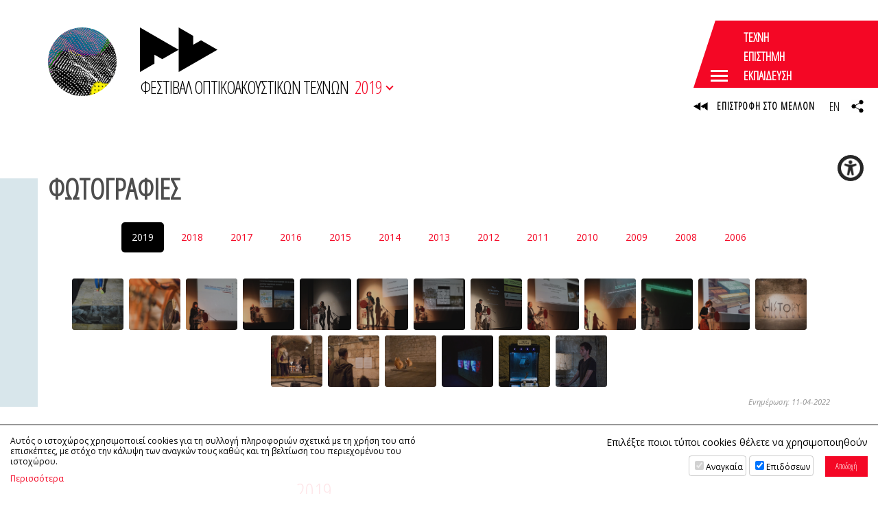

--- FILE ---
content_type: text/html; charset=UTF-8
request_url: https://avarts.ionio.gr/festival/2019/gr/gallery/
body_size: 10514
content:
	<!DOCTYPE html>
<html lang="el-GR">
<head>
<meta charset="utf-8" />
<meta name="viewport" content="width=device-width, initial-scale=1" />
<meta name="google-site-verification" content="IlfgkIBQ7nd4KMs3NQen-2Fdi113i5pd8lxH9vmJpDQ" />

	<title>13ο Φεστιβάλ Οπτικοακουστικών Τεχνών | ΦΩΤΟΓΡΑΦΙΕΣ</title>
	<meta name="description" content="Το Φεστιβάλ Οπτικοακουστικών Τεχνών παρουσιάζει το καλλιτεχνικό και επιστημονικό έργο που συντελείται στο Τμήμα Τεχνών Ήχου και Εικόνας του Ιονίου Πανεπιστημίου" />
	<!-- OG META -->
	<meta property="og:title" content="13ο Φεστιβάλ Οπτικοακουστικών Τεχνών | ΦΩΤΟΓΡΑΦΙΕΣ" />
	<meta property="og:type" content="website" />
	<meta property="og:description" content="Το Φεστιβάλ Οπτικοακουστικών Τεχνών παρουσιάζει το καλλιτεχνικό και επιστημονικό έργο που συντελείται στο Τμήμα Τεχνών Ήχου και Εικόνας του Ιονίου Πανεπιστημίου" />
	<meta property="og:image" content="https://avarts.ionio.gr/festival/years/2019/images/og_image.jpg" />
	<meta property="og:url" content="https://avarts.ionio.gr/festival/2019/gr/gallery/" />
	<!-- TWITTER META -->
	<meta name="twitter:card" content="summary" />
	<meta name="twitter:site" content="@myionio" />
	<meta name="twitter:creator" content="@myionio" />
	<meta name="twitter:title" content="13ο Φεστιβάλ Οπτικοακουστικών Τεχνών | ΦΩΤΟΓΡΑΦΙΕΣ" />
	<meta name="twitter:description" content="Το Φεστιβάλ Οπτικοακουστικών Τεχνών παρουσιάζει το καλλιτεχνικό και επιστημονικό έργο που συντελείται στο Τμήμα Τεχνών Ήχου και Εικόνας του Ιονίου Πανεπιστημίου" />
	<meta name="twitter:image" content="https://avarts.ionio.gr/festival/years/2019/images/og_image.jpg" />	
	<link href="https://avarts.ionio.gr/festival/favicon.ico" rel="shortcut icon" />
<!--*************************************************************************** CSS -->
<link href="https://fonts.googleapis.com/css?family=Open+Sans+Condensed:300|Open+Sans:400,400i,700,700i&display=swap&subset=greek" rel="stylesheet"> 
<link rel="stylesheet" type="text/css" href="https://ionio.gr/commons/css/bootstrap_i.min.css" />
<link rel="stylesheet" type="text/css" href="https://ionio.gr/commons/inclusive/css_frontend_inclusive_v2.css" />
<link rel="stylesheet" type="text/css" href="https://avarts.ionio.gr/festival/scripts/festival.css?1769367180" />
<link rel="stylesheet" type="text/css" href="https://avarts.ionio.gr/festival/years/2019/style.css?1769367180" />
<!-- ******************************************************************** JAVASCRIPT -->
<script src="https://ionio.gr/commons/inclusive/js_frontend_inclusive_v2_no_cookies.js"></script>

	<script>
		window.dataLayer = window.dataLayer || [];
		function gtag(){dataLayer.push(arguments);}
		gtag('consent', 'default', {
		  'ad_storage': 'denied',
		  'analytics_storage': 'denied',
		  'ad_user_data': 'denied',
		  'ad_personalization': 'denied',
		});
	</script>
<!-- Google tag (gtag.js) -->
<script async src="https://www.googletagmanager.com/gtag/js?id=G-HEGF20QQ31"></script>
<script>
  window.dataLayer = window.dataLayer || [];
  function gtag(){dataLayer.push(arguments);}
  gtag('js', new Date());

  gtag('config', 'G-HEGF20QQ31');
</script>
		<script>ac_short_lang='gr';</script>
<script src="https://code.responsivevoice.org/responsivevoice.js?key=NwkdKqbw"></script>
<script src="https://ionio.gr/commons/scripts/accessibility.js"></script>
<script src="https://avarts.ionio.gr/festival/scripts/festival.js"></script>
</head>

<body id="top" class="home">



<div class="wrap" id="header-wrap">
	<div class="container">
		<div class="row">
			<div class="col-sm-12">
				<a id="logo" href="https://avarts.ionio.gr/festival/2019/gr">
					<span id="logo-g" style="background-image:url(https://avarts.ionio.gr/festival/years/2019/images/logo_img.jpg);"></span>
					<span id="logo-t">
						
<svg class="logo-svg" version="1.1" xmlns="http://www.w3.org/2000/svg" xmlns:xlink="http://www.w3.org/1999/xlink" x="0px" y="0px" viewBox="0 0 150 86.56" enable-background="new 0 0 150 86.56" xml:space="preserve">
<g>
	<polygon fill-rule="evenodd" clip-rule="evenodd" points="0,86.56 0,0 75,43.314 75,0 103.082,16.183 103.082,33.658 118.245,24.887 150,43.247 75,86.56 75,43.314 43.246,61.639 28.082,52.901 28.082,70.376 	"/>
</g>
</svg>
						<span id="logo-t-text">ΦΕΣΤΙΒΑΛ ΟΠΤΙΚΟΑΚΟΥΣΤΙΚΩΝ ΤΕΧΝΩΝ</span>
					</span>
				</a>
				<span id="year-selector-text">2019<span></span></span>
			</div>
		</div>
	</div>
	<div class="commons-share-wrap">
<a class="commons-share-icon"><img src="https://avarts.ionio.gr/festival/images/icon_share_b.png" alt="ShareThis"></a>
<div class="shareon">
<a class="facebook"></a>
<a class="twitter"></a>
<a class="viber"></a>
<a class="linkedin"></a>
<a class="pinterest"></a>
<a class="reddit"></a>
<a class="email"></a>
<div class="print"></div>
</div>
</div>
</div>

	<div class="wrap content-wrap wrap-gallery content-wrap-page">
		<div class="container">
			<div class="row">
				<div class="col-md-12 page-col">
					<div class="page-col-left-color"></div>
					<h1>ΦΩΤΟΓΡΑΦΙΕΣ</h1><div class="mini-nav"><span>2019</span><a href="https://avarts.ionio.gr/festival/2018/gr/gallery/">2018</a><a href="https://avarts.ionio.gr/festival/2017/gr/gallery/">2017</a><a href="https://avarts.ionio.gr/festival/2016/gr/gallery/">2016</a><a href="https://avarts.ionio.gr/festival/2015/gr/gallery/">2015</a><a href="https://avarts.ionio.gr/festival/2014/gr/gallery/">2014</a><a href="https://avarts.ionio.gr/festival/2013/gr/gallery/">2013</a><a href="https://avarts.ionio.gr/festival/2012/gr/gallery/">2012</a><a href="https://avarts.ionio.gr/festival/2011/gr/gallery/">2011</a><a href="https://avarts.ionio.gr/festival/2010/gr/gallery/">2010</a><a href="https://avarts.ionio.gr/festival/2009/gr/gallery/">2009</a><a href="https://avarts.ionio.gr/festival/2008/gr/gallery/">2008</a><a href="https://avarts.ionio.gr/festival/2006/gr/gallery/">2006</a></div><br /><div class="page-text page-url-gallery">
<div class="gal-container container-small">
<div class="gal-thumb"><a class="gal-link" data-fancybox="74697-frontent-IU-pg-02374-49308" data-caption="1/19" href="https://ionio.gr/images/galleries/IU-pg-02374-49308/full/0001.jpg" title="1/19" style="background-image:url('https://ionio.gr/images/galleries/IU-pg-02374-49308/full/0001.jpg');">&nbsp;</a>
</div>
<div class="gal-thumb"><a class="gal-link" data-fancybox="74697-frontent-IU-pg-02374-49308" data-caption="2/19" href="https://ionio.gr/images/galleries/IU-pg-02374-49308/full/0002.jpg" title="2/19" style="background-image:url('https://ionio.gr/images/galleries/IU-pg-02374-49308/full/0002.jpg');">&nbsp;</a>
</div>
<div class="gal-thumb"><a class="gal-link" data-fancybox="74697-frontent-IU-pg-02374-49308" data-caption="3/19" href="https://ionio.gr/images/galleries/IU-pg-02374-49308/full/0003.jpg" title="3/19" style="background-image:url('https://ionio.gr/images/galleries/IU-pg-02374-49308/full/0003.jpg');">&nbsp;</a>
</div>
<div class="gal-thumb"><a class="gal-link" data-fancybox="74697-frontent-IU-pg-02374-49308" data-caption="4/19" href="https://ionio.gr/images/galleries/IU-pg-02374-49308/full/0004.jpg" title="4/19" style="background-image:url('https://ionio.gr/images/galleries/IU-pg-02374-49308/full/0004.jpg');">&nbsp;</a>
</div>
<div class="gal-thumb"><a class="gal-link" data-fancybox="74697-frontent-IU-pg-02374-49308" data-caption="5/19" href="https://ionio.gr/images/galleries/IU-pg-02374-49308/full/0005.jpg" title="5/19" style="background-image:url('https://ionio.gr/images/galleries/IU-pg-02374-49308/full/0005.jpg');">&nbsp;</a>
</div>
<div class="gal-thumb"><a class="gal-link" data-fancybox="74697-frontent-IU-pg-02374-49308" data-caption="6/19" href="https://ionio.gr/images/galleries/IU-pg-02374-49308/full/0006.jpg" title="6/19" style="background-image:url('https://ionio.gr/images/galleries/IU-pg-02374-49308/full/0006.jpg');">&nbsp;</a>
</div>
<div class="gal-thumb"><a class="gal-link" data-fancybox="74697-frontent-IU-pg-02374-49308" data-caption="7/19" href="https://ionio.gr/images/galleries/IU-pg-02374-49308/full/0007.jpg" title="7/19" style="background-image:url('https://ionio.gr/images/galleries/IU-pg-02374-49308/full/0007.jpg');">&nbsp;</a>
</div>
<div class="gal-thumb"><a class="gal-link" data-fancybox="74697-frontent-IU-pg-02374-49308" data-caption="8/19" href="https://ionio.gr/images/galleries/IU-pg-02374-49308/full/0008.jpg" title="8/19" style="background-image:url('https://ionio.gr/images/galleries/IU-pg-02374-49308/full/0008.jpg');">&nbsp;</a>
</div>
<div class="gal-thumb"><a class="gal-link" data-fancybox="74697-frontent-IU-pg-02374-49308" data-caption="9/19" href="https://ionio.gr/images/galleries/IU-pg-02374-49308/full/0009.jpg" title="9/19" style="background-image:url('https://ionio.gr/images/galleries/IU-pg-02374-49308/full/0009.jpg');">&nbsp;</a>
</div>
<div class="gal-thumb"><a class="gal-link" data-fancybox="74697-frontent-IU-pg-02374-49308" data-caption="10/19" href="https://ionio.gr/images/galleries/IU-pg-02374-49308/full/0010.jpg" title="10/19" style="background-image:url('https://ionio.gr/images/galleries/IU-pg-02374-49308/full/0010.jpg');">&nbsp;</a>
</div>
<div class="gal-thumb"><a class="gal-link" data-fancybox="74697-frontent-IU-pg-02374-49308" data-caption="11/19" href="https://ionio.gr/images/galleries/IU-pg-02374-49308/full/0011.jpg" title="11/19" style="background-image:url('https://ionio.gr/images/galleries/IU-pg-02374-49308/full/0011.jpg');">&nbsp;</a>
</div>
<div class="gal-thumb"><a class="gal-link" data-fancybox="74697-frontent-IU-pg-02374-49308" data-caption="12/19" href="https://ionio.gr/images/galleries/IU-pg-02374-49308/full/0012.jpg" title="12/19" style="background-image:url('https://ionio.gr/images/galleries/IU-pg-02374-49308/full/0012.jpg');">&nbsp;</a>
</div>
<div class="gal-thumb"><a class="gal-link" data-fancybox="74697-frontent-IU-pg-02374-49308" data-caption="13/19" href="https://ionio.gr/images/galleries/IU-pg-02374-49308/full/0013.jpg" title="13/19" style="background-image:url('https://ionio.gr/images/galleries/IU-pg-02374-49308/full/0013.jpg');">&nbsp;</a>
</div>
<div class="gal-thumb"><a class="gal-link" data-fancybox="74697-frontent-IU-pg-02374-49308" data-caption="14/19" href="https://ionio.gr/images/galleries/IU-pg-02374-49308/full/0014.jpg" title="14/19" style="background-image:url('https://ionio.gr/images/galleries/IU-pg-02374-49308/full/0014.jpg');">&nbsp;</a>
</div>
<div class="gal-thumb"><a class="gal-link" data-fancybox="74697-frontent-IU-pg-02374-49308" data-caption="15/19" href="https://ionio.gr/images/galleries/IU-pg-02374-49308/full/0015.jpg" title="15/19" style="background-image:url('https://ionio.gr/images/galleries/IU-pg-02374-49308/full/0015.jpg');">&nbsp;</a>
</div>
<div class="gal-thumb"><a class="gal-link" data-fancybox="74697-frontent-IU-pg-02374-49308" data-caption="16/19" href="https://ionio.gr/images/galleries/IU-pg-02374-49308/full/0016.jpg" title="16/19" style="background-image:url('https://ionio.gr/images/galleries/IU-pg-02374-49308/full/0016.jpg');">&nbsp;</a>
</div>
<div class="gal-thumb"><a class="gal-link" data-fancybox="74697-frontent-IU-pg-02374-49308" data-caption="17/19" href="https://ionio.gr/images/galleries/IU-pg-02374-49308/full/0017.jpg" title="17/19" style="background-image:url('https://ionio.gr/images/galleries/IU-pg-02374-49308/full/0017.jpg');">&nbsp;</a>
</div>
<div class="gal-thumb"><a class="gal-link" data-fancybox="74697-frontent-IU-pg-02374-49308" data-caption="18/19" href="https://ionio.gr/images/galleries/IU-pg-02374-49308/full/0018.jpg" title="18/19" style="background-image:url('https://ionio.gr/images/galleries/IU-pg-02374-49308/full/0018.jpg');">&nbsp;</a>
</div>
<div class="gal-thumb"><a class="gal-link" data-fancybox="74697-frontent-IU-pg-02374-49308" data-caption="19/19" href="https://ionio.gr/images/galleries/IU-pg-02374-49308/full/0019.jpg" title="19/19" style="background-image:url('https://ionio.gr/images/galleries/IU-pg-02374-49308/full/0019.jpg');">&nbsp;</a>
</div>
</div>

<div class="updated-date page-updated-date">Ενημέρωση: 11-04-2022</div></div>				</div>
			</div>
		</div>
	</div>


<div class="wrap hidden-xs hidden-sm hidden-md" id="dock-wrap">
<div class="dock-container">
<a class="dock-item " href="https://avarts.ionio.gr/festival/2026/gr/"><span class="dock-label">2026</span><img src="https://avarts.ionio.gr/festival/years/2026/images/poster_thumb_gr.jpg" alt="2026"><span class="dock-shadow"></span></a>
<a class="dock-item " href="https://avarts.ionio.gr/festival/2025/gr/"><span class="dock-label">2025</span><img src="https://avarts.ionio.gr/festival/years/2025/images/poster_thumb_gr.jpg" alt="2025"><span class="dock-shadow"></span></a>
<a class="dock-item " href="https://avarts.ionio.gr/festival/2024/gr/"><span class="dock-label">2024</span><img src="https://avarts.ionio.gr/festival/years/2024/images/poster_thumb_gr.jpg" alt="2024"><span class="dock-shadow"></span></a>
<a class="dock-item " href="https://avarts.ionio.gr/festival/2023/gr/"><span class="dock-label">2023</span><img src="https://avarts.ionio.gr/festival/years/2023/images/poster_thumb_gr.jpg" alt="2023"><span class="dock-shadow"></span></a>
<a class="dock-item " href="https://avarts.ionio.gr/festival/2022/gr/"><span class="dock-label">2022</span><img src="https://avarts.ionio.gr/festival/years/2022/images/poster_thumb_gr.jpg" alt="2022"><span class="dock-shadow"></span></a>
<a class="dock-item " href="https://avarts.ionio.gr/festival/2021/gr/"><span class="dock-label">2021</span><img src="https://avarts.ionio.gr/festival/years/2021/images/poster_thumb_gr.jpg" alt="2021"><span class="dock-shadow"></span></a>
<a class="dock-item selected" href="https://avarts.ionio.gr/festival/2019/gr/"><span class="dock-label">2019</span><img src="https://avarts.ionio.gr/festival/years/2019/images/poster_thumb_gr.jpg" alt="2019"><span class="dock-shadow"></span></a>
<a class="dock-item " href="https://avarts.ionio.gr/festival/2018/gr/"><span class="dock-label">2018</span><img src="https://avarts.ionio.gr/festival/years/2018/images/poster_thumb_gr.jpg" alt="2018"><span class="dock-shadow"></span></a>
<a class="dock-item " href="https://avarts.ionio.gr/festival/2017/gr/"><span class="dock-label">2017</span><img src="https://avarts.ionio.gr/festival/years/2017/images/poster_thumb_gr.jpg" alt="2017"><span class="dock-shadow"></span></a>
<a class="dock-item " href="https://avarts.ionio.gr/festival/2016/gr/"><span class="dock-label">2016</span><img src="https://avarts.ionio.gr/festival/years/2016/images/poster_thumb_gr.jpg" alt="2016"><span class="dock-shadow"></span></a>
<a class="dock-item " href="https://avarts.ionio.gr/festival/2015/gr/"><span class="dock-label">2015</span><img src="https://avarts.ionio.gr/festival/years/2015/images/poster_thumb_gr.jpg" alt="2015"><span class="dock-shadow"></span></a>
<a class="dock-item " href="https://avarts.ionio.gr/festival/2014/gr/"><span class="dock-label">2014</span><img src="https://avarts.ionio.gr/festival/years/2014/images/poster_thumb_gr.jpg" alt="2014"><span class="dock-shadow"></span></a>
<a class="dock-item " href="https://avarts.ionio.gr/festival/2013/gr/"><span class="dock-label">2013</span><img src="https://avarts.ionio.gr/festival/years/2013/images/poster_thumb_gr.jpg" alt="2013"><span class="dock-shadow"></span></a>
<a class="dock-item " href="https://avarts.ionio.gr/festival/2012/gr/"><span class="dock-label">2012</span><img src="https://avarts.ionio.gr/festival/years/2012/images/poster_thumb_gr.jpg" alt="2012"><span class="dock-shadow"></span></a>
<a class="dock-item " href="https://avarts.ionio.gr/festival/2011/gr/"><span class="dock-label">2011</span><img src="https://avarts.ionio.gr/festival/years/2011/images/poster_thumb_gr.jpg" alt="2011"><span class="dock-shadow"></span></a>
<a class="dock-item " href="https://avarts.ionio.gr/festival/2010/gr/"><span class="dock-label">2010</span><img src="https://avarts.ionio.gr/festival/years/2010/images/poster_thumb_gr.jpg" alt="2010"><span class="dock-shadow"></span></a>
<a class="dock-item " href="https://avarts.ionio.gr/festival/2009/gr/"><span class="dock-label">2009</span><img src="https://avarts.ionio.gr/festival/years/2009/images/poster_thumb_gr.jpg" alt="2009"><span class="dock-shadow"></span></a>
<a class="dock-item " href="https://avarts.ionio.gr/festival/2008/gr/"><span class="dock-label">2008</span><img src="https://avarts.ionio.gr/festival/years/2008/images/poster_thumb_gr.jpg" alt="2008"><span class="dock-shadow"></span></a>
<a class="dock-item " href="https://avarts.ionio.gr/festival/2006/gr/"><span class="dock-label">2006</span><img src="https://avarts.ionio.gr/festival/years/2006/images/poster_thumb_gr.jpg" alt="2006"><span class="dock-shadow"></span></a>
</div>
</div>

<div class="wrap" id="logos-wrap">
	<div class="container-fluid">
		<div class="row">
			<div class="col-md-3 t-center center-sm">
				<a href="https://avarts.ionio.gr/festival/2019/gr/events/"><div class="av-logo-events">
<svg class="logo-svg" version="1.1" xmlns="http://www.w3.org/2000/svg" xmlns:xlink="http://www.w3.org/1999/xlink" x="0px" y="0px" viewBox="0 0 150 86.56" enable-background="new 0 0 150 86.56" xml:space="preserve">
<g>
	<polygon fill-rule="evenodd" clip-rule="evenodd" points="0,86.56 0,0 75,43.314 75,0 103.082,16.183 103.082,33.658 118.245,24.887 150,43.247 75,86.56 75,43.314 43.246,61.639 28.082,52.901 28.082,70.376 	"/>
</g>
</svg>
</a></div>
			</div>		
			<div class="col-md-3 t-center center-sm">
				<a target="_blank" href="https://avarts.ionio.gr/dcac/"><img src="https://avarts.ionio.gr/festival/images/logo_dcac.png" alt="DCAC"/></a><br /><br /><br />
			</div>
			<div class="col-md-3 t-center center-sm">
				<a target="_blank" href="https://avarts.ionio.gr/school/"><img src="https://avarts.ionio.gr/festival/images/logo_summer.png" alt="school"/></a><br /><br /><br />
			</div>
			<div class="col-md-3 t-center center-sm">
				<a target="_blank" href="https://avarts.ionio.gr/festival/2025/gr/akoysmata/"><img src="https://avarts.ionio.gr/festival/images/logo_akousmata.png" alt="akousmata"/></a><br /><br /><br />
			</div>
				
		</div>
	</div>
</div>
<div class="wrap calendar-wrap-gallery" id="calendar-wrap">
<div class="container">
<div class="row">
<div class="col-md-5 col-lg-4 t-center">Επιλέξτε την ημερομηνία για να δείτε τις εκδηλώσεις</div><div class="col-md-7 col-lg-8"><br></div>
<div id="calendar-month" class="col-md-5 col-lg-4">
<div id="calendar-month-data" data-month="4" data-year="2019"></div>
<table class="calendar-table"><tr>
<td></td>
<td></td>
<td colspan="3"><div class="calendar-title">Απρίλιος 2019</div></td>
<td><a class="calendar-nav" onclick="ajax_calendar_month('gr','5','2019','https://avarts.ionio.gr/festival/scripts')" href="javascript:void(0)">&gt;</a></td>
<td></td>
</tr>
<tr class="calendar-days">
<td>Δε</td>
<td>Τρ</td>
<td>Τε</td>
<td>Πε</td>
<td>Πα</td>
<td>Σα</td>
<td>Κυ</td>
</tr>
<tr class="calendar-dates">
<td data-cdate="2019-04-01" class="calendar-td" title="01-04-2019" ><div class="calendar-td-box">1</div></td>
<td data-cdate="2019-04-02" class="calendar-td" title="02-04-2019" ><div class="calendar-td-box">2</div></td>
<td data-cdate="2019-04-03" class="calendar-td" title="03-04-2019" ><div class="calendar-td-box">3</div></td>
<td data-cdate="2019-04-04" class="calendar-td" title="04-04-2019" ><div class="calendar-td-box">4</div></td>
<td data-cdate="2019-04-05" class="calendar-td" title="05-04-2019" ><div class="calendar-td-box">5</div></td>
<td data-cdate="2019-04-06" class="calendar-td" title="06-04-2019" ><div class="calendar-td-box">6</div></td>
<td data-cdate="2019-04-07" class="calendar-td" title="07-04-2019" ><div class="calendar-td-box">7</div></td>
</tr>
<tr class="calendar-dates">
<td data-cdate="2019-04-08" class="calendar-td" title="08-04-2019" ><div class="calendar-td-box">8</div></td>
<td data-cdate="2019-04-09" class="calendar-td" title="09-04-2019" ><div class="calendar-td-box">9</div></td>
<td data-cdate="2019-04-10" class="calendar-td" title="10-04-2019" ><div class="calendar-td-box">10</div></td>
<td data-cdate="2019-04-11" class="calendar-td" title="11-04-2019" ><div class="calendar-td-box">11</div></td>
<td data-cdate="2019-04-12" class="calendar-td" title="12-04-2019" ><div class="calendar-td-box">12</div></td>
<td data-cdate="2019-04-13" class="calendar-td" title="13-04-2019" ><div class="calendar-td-box">13</div></td>
<td data-cdate="2019-04-14" class="calendar-td" title="14-04-2019" ><div class="calendar-td-box">14</div></td>
</tr>
<tr class="calendar-dates">
<td data-cdate="2019-04-15" class="calendar-td" title="15-04-2019" ><div class="calendar-td-box">15</div></td>
<td data-cdate="2019-04-16" class="calendar-td" title="16-04-2019" ><div class="calendar-td-box">16</div></td>
<td data-cdate="2019-04-17" class="calendar-td" title="17-04-2019" ><div class="calendar-td-box">17</div></td>
<td data-cdate="2019-04-18" class="calendar-td" title="18-04-2019" ><div class="calendar-td-box">18</div></td>
<td data-cdate="2019-04-19" class="calendar-td" title="19-04-2019" ><div class="calendar-td-box">19</div></td>
<td data-cdate="2019-04-20" class="calendar-td" title="20-04-2019" ><div class="calendar-td-box">20</div></td>
<td data-cdate="2019-04-21" class="calendar-td" title="21-04-2019" ><div class="calendar-td-box">21</div></td>
</tr>
<tr class="calendar-dates">
<td data-cdate="2019-04-22" class="calendar-td" title="22-04-2019" ><div class="calendar-td-box">22</div></td>
<td data-cdate="2019-04-23" class="calendar-td tp active selected" title="23-04-2019" onclick="ajax_calendar_day('gr','2019-04-23', this, 'https://avarts.ionio.gr/festival/scripts');"><div class="calendar-td-box">23<div class="calendar-td-info"><span></span></div></div></td>
<td data-cdate="2019-04-24" class="calendar-td tp active" title="24-04-2019" onclick="ajax_calendar_day('gr','2019-04-24', this, 'https://avarts.ionio.gr/festival/scripts');"><div class="calendar-td-box">24<div class="calendar-td-info"><span></span></div></div></td>
<td data-cdate="2019-04-25" class="calendar-td tp active" title="25-04-2019" onclick="ajax_calendar_day('gr','2019-04-25', this, 'https://avarts.ionio.gr/festival/scripts');"><div class="calendar-td-box">25<div class="calendar-td-info"><span></span></div></div></td>
<td data-cdate="2019-04-26" class="calendar-td tp active" title="26-04-2019" onclick="ajax_calendar_day('gr','2019-04-26', this, 'https://avarts.ionio.gr/festival/scripts');"><div class="calendar-td-box">26<div class="calendar-td-info"><span></span></div></div></td>
<td data-cdate="2019-04-27" class="calendar-td tp active" title="27-04-2019" onclick="ajax_calendar_day('gr','2019-04-27', this, 'https://avarts.ionio.gr/festival/scripts');"><div class="calendar-td-box">27<div class="calendar-td-info"><span></span></div></div></td>
<td data-cdate="2019-04-28" class="calendar-td tp active" title="28-04-2019" onclick="ajax_calendar_day('gr','2019-04-28', this, 'https://avarts.ionio.gr/festival/scripts');"><div class="calendar-td-box">28<div class="calendar-td-info"><span></span></div></div></td>
</tr>
<tr class="calendar-dates">
<td data-cdate="2019-04-29" class="calendar-td tp active" title="29-04-2019" onclick="ajax_calendar_day('gr','2019-04-29', this, 'https://avarts.ionio.gr/festival/scripts');"><div class="calendar-td-box">29<div class="calendar-td-info"><span></span></div></div></td>
<td data-cdate="2019-04-30" class="calendar-td tp active" title="30-04-2019" onclick="ajax_calendar_day('gr','2019-04-30', this, 'https://avarts.ionio.gr/festival/scripts');"><div class="calendar-td-box">30<div class="calendar-td-info"><span></span></div></div></td>
<td class="calendar-empty"></td>
<td class="calendar-empty"></td>
<td class="calendar-empty"></td>
<td class="calendar-empty"></td>
<td class="calendar-empty"></td>
</tr>
<tr class="calendar-dates">
<td class="calendar-empty"></td>
<td class="calendar-empty"></td>
<td class="calendar-empty"></td>
<td class="calendar-empty"></td>
<td class="calendar-empty"></td>
<td class="calendar-empty"></td>
<td class="calendar-empty"></td>
</tr>
</table>
</div><div id="calendar-day" data-where="" class="calendar-day col-md-7 col-lg-8">
<div data-cdate="2019-04-23" class="calendar-date-title">
Τρίτη 23-04-2019</div>
<div class="calendar-event-list current">
<div class="cal-event-block">
<div class="cal-event-time">19:00</div>
<div class="cal-event-title">PhotoMarathon: Έκθεση Φωτογραφίας με Θέμα "Κορφιάτικη Λαμπριά" - Εγκαίνια [Επιμέλεια Αλεξάνδρα Καλαϊτζόγλου, Γιώργος, Βλαχόπουλος]</div>
<div class="cal-event-location">Δημοτική Πινακοθήκη Κέρκυρας</div>
<a target="_blank" class="cal-event-location-icon" href="https://www.google.com/maps/search/?api=1&query=39.625573,19.925206"></a>
<a target="_blank" class="cal-event-calendar-icon" href="https://calendar.google.com/calendar/render?action=TEMPLATE&dates=20190423T190000%2F20190423&text=PhotoMarathon%3A+%CE%88%CE%BA%CE%B8%CE%B5%CF%83%CE%B7+%CE%A6%CF%89%CF%84%CE%BF%CE%B3%CF%81%CE%B1%CF%86%CE%AF%CE%B1%CF%82+%CE%BC%CE%B5+%CE%98%CE%AD%CE%BC%CE%B1+%22%CE%9A%CE%BF%CF%81%CF%86%CE%B9%CE%AC%CF%84%CE%B9%CE%BA%CE%B7+%CE%9B%CE%B1%CE%BC%CF%80%CF%81%CE%B9%CE%AC%22+-+%CE%95%CE%B3%CE%BA%CE%B1%CE%AF%CE%BD%CE%B9%CE%B1+%5B%CE%95%CF%80%CE%B9%CE%BC%CE%AD%CE%BB%CE%B5%CE%B9%CE%B1+%CE%91%CE%BB%CE%B5%CE%BE%CE%AC%CE%BD%CE%B4%CF%81%CE%B1+%CE%9A%CE%B1%CE%BB%CE%B1%CF%8A%CF%84%CE%B6%CF%8C%CE%B3%CE%BB%CE%BF%CF%85%2C+%CE%93%CE%B9%CF%8E%CF%81%CE%B3%CE%BF%CF%82%2C+%CE%92%CE%BB%CE%B1%CF%87%CF%8C%CF%80%CE%BF%CF%85%CE%BB%CE%BF%CF%82%5D"></a>
</div>
</div>
</div></div></div></div>
<div class="wrap" id="parallax-wrap" style="background-image:url('https://avarts.ionio.gr/festival/years/2019/images/parallax.jpg');">
	<div class="overlay" id="parallax-overlay"></div>
	<div class="container">
		<div class="row">
			<div class="col-md-3">
				
				<h3>ΣΧΕΤΙΚΟΙ ΙΣΤΟΧΩΡΟΙ</h3>
				<ul class="small">
				<li><a href="https://ionio.gr">Ιόνιο Πανεπιστήμιο</a></li>
				<li><a href="https://avarts.ionio.gr">Τμήμα Τεχνών Ήχου και Εικόνας</a></li>
				<li><a href="https://music.ionio.gr">Τμήμα Μουσικών Σπουδών</a></li>
				</ul>
				<div id="bottom-icons">
					<a class="top-icon" target="_blank" href="https://www.facebook.com/AudiovisualArtsFestival/">
						<span class="flip"></span>
						<span class="txt"><img src="https://avarts.ionio.gr/festival/images/icon_fb2.png" alt="F"/></span>
					</a>
					<a class="top-icon" target="_blank" href="https://www.instagram.com/_audiovisualartsfestival_/">
						<span class="flip"></span>
						<span class="txt"><img src="https://avarts.ionio.gr/festival/images/icon_ig2.png" alt="Ι"/></span>
					</a>
				</div>
			</div>
			<div class="col-md-3">
				<h3>ΧΩΡΟΙ</h3>
				<ul><li>Ιόνιος Ακαδημία</li><li>Πολύτεχνο</li><li>Δημοτικό Θέατρο Κέρκυρας</li><li>Δημοτική Πινακοθήκη Κέρκυρας</li><li>Αίθουσα Τέχνης - Αρτ Καφέ, Κήπος του Λαού</li><li>Τμήμα Τεχνών Ήχου και Εικόνας</li><li>Αλευραποθήκες</li><li>Μουσείο Ασιατικής Τέχνης</li><li>Νέο Φρούριο</li><li>Αρχαιολογικό Μουσείο Κέρκυρας</li><li>Πλακάδα</li><li>Eβραϊκή Συνοικία</li><li>Εθνική Τράπεζα</li><li>Porta Reale</li><li>NAOK Azur</li><li>Garage Performing Arts Center</li></ul>			</div>
			<div class="col-md-6">
				<h3>ΧΟΡΗΓΟΙ</h3>
				<div class="row"><div class="col-sm-12 col-md-6">
<div class="sponsors-category-title-shortlist">Φιλοξενία</div><div class="sponsors-wrap-shortlist sponsors-wrap-shortlist-149"><a class="partner-link" title="" href="https://www.facebook.com/GaragePerformingArtsCenter" target="_blank"><span class="partner-title">Garage 21</span></a><a class="partner-link" title="" href="http://www.artcorfu.com/" target="_blank"><span class="partner-title">Δημοτική Πινακοθήκη Κέρκυρας</span></a><a class="partner-link" title="" href="https://www.facebook.com/polytechnocorfu" target="_blank"><span class="partner-title">Πολύτεχνο</span></a></div>
<div class="sponsors-category-title-shortlist">Συνεργασίες</div><div class="sponsors-wrap-shortlist sponsors-wrap-shortlist-148"><a class="partner-link" title="" href="https://www.dieangewandte.at/" target="_blank"><span class="partner-title">Die Angewandte</span></a><a class="partner-link" title="" href="https://www.musrara.org/" target="_blank"><span class="partner-title">Musrara School of Arts</span></a><a class="partner-link" title="" href="https://www.sheffield.ac.uk/" target="_blank"><span class="partner-title">The University of Sheffield</span></a></div>
<div class="sponsors-category-title-shortlist">Τεχνολογία</div><div class="sponsors-wrap-shortlist sponsors-wrap-shortlist-147"><a class="partner-link" title="" href="https://datascouting.com/" target="_blank"><span class="partner-title">Datascouting</span></a></div>
</div><div class="col-sm-12 col-md-6">
<div class="sponsors-category-title-shortlist">Διάφορα</div><div class="sponsors-wrap-shortlist sponsors-wrap-shortlist-145"><a class="partner-link" title="" href="https://oxygenplus.gr/" target="_blank"><span class="partner-title">Oxygen Plus</span></a></div>
<div class="sponsors-category-title-shortlist">Με την Υποστήριξη</div><div class="sponsors-wrap-shortlist sponsors-wrap-shortlist-143"><a class="partner-link" title="" href="https://www.facebook.com/dipethek/" target="_blank"><span class="partner-title">ΔΗ.ΠΕ.ΘΕ. Κέρκυρας</span></a><a class="partner-link" title="" href="http://www.corfu.gr/web/guest/home" target="_blank"><span class="partner-title">Δήμος Κέρκυρας</span></a><a class="partner-link" title="" href="https://www.culture.gr/el/ministry/SitePages/viewyphresia.aspx?iID=1669" target="_blank"><span class="partner-title">Εφορεία Αρχαιοτήτων Κέρκυρας</span></a><a class="partner-link" title="" href="https://www.facebook.com/pekerkyras" target="_blank"><span class="partner-title">Πρόσκοποι Κέρκυρας</span></a><a class="partner-link" title="" href="http://photoleke.ning.com/" target="_blank"><span class="partner-title">Φωτογραφική Λέσχη Κέρκυρας</span></a></div>
<div class="sponsors-category-title-shortlist">Επικοινωνία</div><div class="sponsors-wrap-shortlist sponsors-wrap-shortlist-127"><a class="partner-link" title="" href="https://www.allaboutfestivals.gr/" target="_blank"><span class="partner-title">All About Festivals</span></a><a class="partner-link" title="" href="http://www.corfutv.gr/" target="_blank"><span class="partner-title">Corfu TV</span></a><a class="partner-link" title="" href="http://www.kymaradio.gr/" target="_blank"><span class="partner-title">Corfuland</span></a><a class="partner-link" title="" href="https://corfuwall.gr/" target="_blank"><span class="partner-title">Corfuwall</span></a><a class="partner-link" title="" href="http://www.startmedia.gr/" target="_blank"><span class="partner-title">Start Media TV and Radio</span></a><a class="partner-link" title="" href="https://webradio.ert.gr/" target="_blank"><span class="partner-title">ΕΡΤ Κέρκυρας</span></a><a class="partner-link" title="" href="http://www.kymaradio.gr/" target="_blank"><span class="partner-title">Κύμα Fm 90.3</span></a></div></div></div>
			</div>
		</div>
	</div>
</div>

<div class="wrap" id="bottom-wrap">
	<div class="container">
		<div class="row">
			<div class="col-md-4 t-center">
				<a class="tp tooltipstered" target="_blank" href="http://www.ionio.gr/central/gr/"><img src="https://avarts.ionio.gr/festival/images/logo_ionio.png" alt="ionio.gr"></a>
			</div>
			<div class="col-md-4 t-center">
				<a class="tp tooltipstered" target="_blank" href="http://avarts.ionio.gr/gr/"><img src="https://avarts.ionio.gr/festival/images/logo_avarts.png" alt="avarts.ionio.gr"></a>
			</div>
			<div class="col-md-4 t-center">
				<a class="tp tooltipstered" target="_blank" href="http://music.ionio.gr/en/research/laboratories/#emra"><img src="https://avarts.ionio.gr/festival/images/logo_erimee.png" alt="erimee"></a>
			</div>
					</div>
	</div>
</div>


<div class="overlay fixed" id="menu-overlay"></div>
<div id="menu-icon-wrap">
	<div id="menu-icon">
		
<svg version="1.1" xmlns="http://www.w3.org/2000/svg" xmlns:xlink="http://www.w3.org/1999/xlink" x="0px" y="0px"
	 width="700px" height="400px" viewBox="0 0 700 400" enable-background="new 0 0 700 400" xml:space="preserve">
	<polygon fill-rule="evenodd" clip-rule="evenodd" points="700,400 0,400 130.2,0 700,0 "/>
</svg>

		<div class="menu-icon-dots">
			<span></span><span></span><span></span>
		</div>
		<div class="menu-icon-words">
			<span class="menu-icon-ltrs"><span>ΤΕΧΝΗ</span>&nbsp;</span>
			<span class="menu-icon-ltrs"><span>ΕΠΙΣΤΗΜΗ</span>&nbsp;</span>
			<span class="menu-icon-ltrs"><span>ΕΚΠΑΙΔΕΥΣΗ</span>&nbsp;</span>
		</div>
	</div>
	<div class="menu-icon-sub">
		<a id="back-icon" href="https://avarts.ionio.gr/festival">
			
<svg class="logo-svg" version="1.1" xmlns="http://www.w3.org/2000/svg" xmlns:xlink="http://www.w3.org/1999/xlink" x="0px" y="0px" viewBox="0 0 150 86.56" enable-background="new 0 0 150 86.56" xml:space="preserve">
<g>
	<polygon fill-rule="evenodd" clip-rule="evenodd" points="0,86.56 0,0 75,43.314 75,0 103.082,16.183 103.082,33.658 118.245,24.887 150,43.247 75,86.56 75,43.314 43.246,61.639 28.082,52.901 28.082,70.376 	"/>
</g>
</svg>

			<span>ΕΠΙΣΤΡΟΦΗ ΣΤΟ ΜΕΛΛΟΝ</span>
		</a>
		<div id="lang-links">
			<a href="https://avarts.ionio.gr/festival/2019/en/gallery">EN</a>
		</div>
	</div>
</div>
<div class="mega-menu" id="mega-menu-1">
<div class="container">
<div class="row">
	<div class="col-lg-3 hidden-xs hidden-sm hidden-md"></div>
	<div class="col-xs-6 col-md-4 col-lg-3">	
		<div class="mega-menu-block">
			<div class="mega-menu-title">ΚΑΛΛΙΤΕΧΝΙΚΕΣ ΔΡΑΣΕΙΣ</div><a href="https://avarts.ionio.gr/festival/2019/gr/events/141/" class="tp mega-menu-thumb" title="Πτυχιακές" style="background-image:url(https://ionio.gr/images/content/events/00001-00999/IU-vi-00141-73799.jpg)"></a><a href="https://avarts.ionio.gr/festival/2019/gr/events/117/" class="tp mega-menu-thumb" title="Ακούω το σχήμα, βλέπω τον ήχο!" style="background-image:url(https://ionio.gr/images/content/events/00001-00999/IU-vi-00117-58860.png)"></a><a href="https://avarts.ionio.gr/festival/2019/gr/events/131/" class="tp mega-menu-thumb" title="Κινητική Τυπογραφία / Infographics" style="background-image:url(https://ionio.gr/images/content/events/00001-00999/IU-vi-00131-52275.jpg)"></a>	
			<div id="events-menu"><div id="events-menu-item-1" class="events-menu-item"><a class="" href="https://avarts.ionio.gr/festival/2019/gr/events/exhibitions">ΕΚΘΕΣΕΙΣ</a>  </div>
<div id="events-menu-item-2" class="events-menu-item"><a class="" href="https://avarts.ionio.gr/festival/2019/gr/events/concerts">ΣΥΝΑΥΛΙΕΣ</a>  </div>
<div id="events-menu-item-3" class="events-menu-item"><a class="" href="https://avarts.ionio.gr/festival/2019/gr/events/screenings">ΠΡΟΒΟΛΕΣ</a>  </div>
<div id="events-menu-item-4" class="events-menu-item"><a class="" href="https://avarts.ionio.gr/festival/2019/gr/events/performance-arts">ΠΑΡΑΣΤΑΤΙΚΕΣ ΤΕΧΝΕΣ</a>  </div>
<div id="events-menu-item-5" class="events-menu-item"><a class="" href="https://avarts.ionio.gr/festival/2019/gr/events/special">ΗΜΕΡΑ ΜΟΥΣΕΙΩΝ</a>  </div>
<div id="events-menu-item-6" class="events-menu-item"><a class="" href="https://avarts.ionio.gr/festival/2019/gr/events/photomarathon">ΦΩΤΟΜΑΡΑΘΩΝΙΟΣ</a>  </div>
</div>
		</div>			
	</div>
	<div class="col-xs-6 col-md-4 col-lg-3">
		<div class="mega-menu-block">
			<span class="mega-menu-title">ΟΡΓΑΝΩΣΗ</span>
			<div id="orgianization-menu"><div id="orgianization-menu-item-1" class="orgianization-menu-item"><a class="" href="https://avarts.ionio.gr/festival/2019/gr/description">ΠΕΡΙΓΡΑΦΗ</a>  </div>
<div id="orgianization-menu-item-2" class="orgianization-menu-item"><a class="" href="https://avarts.ionio.gr/festival/2019/gr/venues">ΧΩΡΟΙ</a>  </div>
<div id="orgianization-menu-item-3" class="orgianization-menu-item"><a class="" href="https://avarts.ionio.gr/festival/2019/gr/volunteers">ΕΘΕΛΟΝΤΕΣ</a>  </div>
</div>
		</div>				
		<div class="mega-menu-block">
			<span class="mega-menu-title">ΧΟΡΗΓΟΙ</span>
			<a class="hidden-xs hidden-sm" href="https://avarts.ionio.gr/festival/2019/gr/sponsors/">
<svg version="1.1" class="sponsor-svg" xmlns="http://www.w3.org/2000/svg" xmlns:xlink="http://www.w3.org/1999/xlink" x="0px" y="0px"
	 viewBox="0 0 512 512" style="enable-background:new 0 0 512 512;" xml:space="preserve">
<g>
	<g>
		<path d="M454.313,249.708L512,206.991L462.136,38.939l-256.667,8.226l-24.727,38.398L92.839,64.42L0,256.087l42.289,36.399
			l-22.328,34.553c-7.052,10.914-9.432,23.92-6.701,36.624c2.73,12.704,10.245,23.583,21.158,30.635
			c7.963,5.146,17.042,7.804,26.304,7.804c2.438,0,4.887-0.193,7.333-0.565c3.097,11.013,10.047,20.988,20.388,27.67
			c8.142,5.262,17.282,7.774,26.323,7.774c2.442,0,4.873-0.206,7.278-0.567c3.198,11.44,10.36,21.2,20.423,27.703
			c8.143,5.262,17.282,7.774,26.323,7.774c15.973,0,31.639-7.845,40.934-22.231l6.634-10.268l38.853,25.758l0.162,0.107
			c7.963,5.146,17.042,7.805,26.304,7.805c3.43,0,6.887-0.365,10.32-1.102c12.704-2.731,23.583-10.246,30.635-21.158
			c4.963-7.681,7.476-16.249,7.745-24.785c2.489-0.146,4.985-0.478,7.47-1.012c12.704-2.731,23.583-10.246,30.635-21.158
			c4.865-7.528,7.504-16.054,7.777-24.787c2.479-0.147,4.963-0.478,7.436-1.01c12.705-2.731,23.584-10.244,30.636-21.158
			c4.968-7.688,7.481-16.267,7.745-24.811c14.973-0.869,29.358-8.609,38.102-22.144c7.052-10.914,9.432-23.92,6.703-36.624
			C464.938,264.277,460.578,256.165,454.313,249.708z M223.819,79.562l213.947-6.856l36.06,121.529l-47.959,35.513L242.472,110.338
			l-52.058,79.011l-0.08,0.123c-4.694,7.26-14.416,9.349-21.676,4.66c-7.26-4.691-9.35-14.415-4.645-21.697L223.819,79.562z
			 M73.986,361.949c-4.694,7.261-14.418,9.35-21.675,4.66c-3.517-2.273-5.939-5.779-6.819-9.873
			c-0.879-4.094-0.113-8.285,2.161-11.802l32.971-51.027c2.997-4.637,8.043-7.164,13.192-7.164c2.913,0,5.86,0.81,8.484,2.505
			c3.517,2.273,5.938,5.778,6.818,9.872s0.113,8.286-2.159,11.803L73.986,361.949z M128.011,396.858
			c-4.694,7.26-14.417,9.348-21.676,4.659c-7.26-4.691-9.35-14.415-4.658-21.675l32.972-51.027
			c2.997-4.637,8.043-7.164,13.192-7.164c2.913,0,5.86,0.81,8.484,2.506c7.26,4.691,9.35,14.415,4.659,21.675L128.011,396.858z
			 M215.006,380.74l-32.972,51.027c-4.691,7.262-14.415,9.349-21.674,4.659c-3.517-2.273-5.939-5.779-6.818-9.873
			c-0.88-4.094-0.114-8.285,2.159-11.803l32.972-51.027c2.273-3.517,5.778-5.938,9.872-6.818c1.107-0.237,2.22-0.355,3.324-0.355
			c2.985,0,5.911,0.857,8.477,2.516C217.607,363.757,219.697,373.48,215.006,380.74z M432.488,292.041
			c-2.273,3.517-5.778,5.938-9.872,6.818c-4.094,0.881-8.286,0.113-11.802-2.159l-10.939-7.068l-0.001-0.001l-51.028-32.972
			l-17.892,27.69l10.94,7.07l40.088,25.904c3.517,2.273,5.938,5.778,6.818,9.872s0.113,8.286-2.159,11.803s-5.779,5.939-9.872,6.819
			c-4.095,0.879-8.285,0.113-11.803-2.159l-51.027-32.972l-17.892,27.69l40.087,25.902c7.26,4.691,9.35,14.414,4.659,21.675
			c-2.273,3.517-5.779,5.939-9.872,6.819c-4.095,0.879-8.285,0.113-11.802-2.159l-43.558-28.145l-17.892,27.69l32.617,21.076
			c7.26,4.693,9.351,14.415,4.659,21.676c-2.273,3.517-5.778,5.939-9.872,6.819c-4.068,0.874-8.232,0.122-11.735-2.117
			l-39.081-25.909l8.443-13.068c14.557-22.529,8.072-52.702-14.457-67.258c-10.349-6.687-22.309-8.922-33.629-7.214
			c-3.094-11.023-10.046-21.008-20.394-27.695c-10.342-6.682-22.292-8.919-33.605-7.217c-3.199-11.436-10.36-21.192-20.42-27.692
			c-18.62-12.034-42.458-9.676-58.391,4.224l-21.076-18.14l70.215-144.958l50.897,12.241l-25.527,39.639
			c-14.557,22.529-8.072,52.701,14.457,67.258c22.506,14.544,52.642,8.083,67.217-14.392l33.979-51.572l175.87,114.508
			c3.516,2.273,5.938,5.778,6.818,9.872C435.528,284.332,434.761,288.523,432.488,292.041z"/>
	</g>
</svg>
</a>
			<a class="hidden-md hidden-lg" href="https://avarts.ionio.gr/festival/2019/gr/sponsors/">ΧΟΡΗΓΟΙ ΚΑΙ ΥΠΟΣΤΗΡΙΚΤΕΣ</a>
		</div>			
		<div class="mega-menu-block">
			<span class="mega-menu-title">ΣΥΝΕΔΡΙΟ</span>
			<a class="hidden-xs hidden-sm" href="https://avarts.ionio.gr/festival/2019/gr/conference/"><img class="mega-menu-img" src="https://avarts.ionio.gr/festival/years/2019/images/conference.jpg" alt=""/></a>
			<a class="hidden-md hidden-lg" href="https://avarts.ionio.gr/festival/2019/gr/conference/">ΔΙΕΘΝΕΣ ΣΥΝΕΔΡΙΟ 2019</a>
		</div>		
	</div>
	<div class="col-xs-6 hidden-md hidden-lg">
	</div>
	<div class="col-xs-6 col-md-4 col-lg-3">
		<div class="mega-menu-block">
			<span class="mega-menu-title">MEDIA</span>
			<div id="media-menu"><div id="media-menu-item-1" class="media-menu-item"><a class="" href="https://avarts.ionio.gr/festival/2019/gr/news">ΝΕΑ</a>  </div>
<div id="media-menu-item-2" class="media-menu-item"><a class="selected" href="https://avarts.ionio.gr/festival/2019/gr/gallery">ΦΩΤΟΓΡΑΦΙΕΣ</a>  </div>
<div id="media-menu-item-3" class="media-menu-item"><a class="" href="https://avarts.ionio.gr/festival/2019/gr/spots">PROMO</a>  </div>
</div>
		</div>
		<div class="mega-menu-block">
			<span class="mega-menu-title">ΠΡΟΓΡΑΜΜΑ</span>
			<a class="hidden-xs hidden-sm" href="https://avarts.ionio.gr/festival/2019/gr/schedule/">
<svg class="schedule-svg" version="1.1" xmlns="http://www.w3.org/2000/svg" xmlns:xlink="http://www.w3.org/1999/xlink" x="0px" y="0px"
	 viewBox="0 0 365.473 365.473" style="enable-background:new 0 0 365.473 365.473;" xml:space="preserve">
<path d="M4.029,46.205V24.266c0-4.971,4.114-8.705,9.085-8.705h69.915V9c0-4.971,4.029-9,9-9s9,4.029,9,9v6.561h140V9
	c0-4.971,4.029-9,9-9s9,4.029,9,9v6.561h70.27c4.971,0,8.73,3.734,8.73,8.705v21.939c0,4.971-4.029,9-9,9s-9-4.029-9-9V33.561h-61
	v5.967c0,4.971-4.029,9-9,9s-9-4.029-9-9v-5.967h-140v5.967c0,4.971-4.029,9-9,9s-9-4.029-9-9v-5.967h-61v12.644
	c0,4.971-4.029,9-9,9S4.029,51.176,4.029,46.205z M361.444,284.249c0,44.789-36.439,81.224-81.228,81.224
	c-44.79,0-81.228-36.445-81.228-81.234c0-34.795,21.994-64.565,52.807-76.112c-1.168-1.519-1.864-3.448-1.864-5.512
	c0-4.971,4.029-9.054,9-9.054h42.57c4.971,0,9,4.083,9,9.054c0,2.064-0.695,4.02-1.864,5.539c7.485,2.805,14.451,6.684,20.707,11.45
	l4.445-4.445c3.515-3.515,9.214-3.513,12.728,0c3.515,3.515,3.514,9.213,0,12.728l-4.136,4.135
	C354.273,246.154,361.444,264.377,361.444,284.249z M343.444,284.252c0-34.864-28.364-63.229-63.228-63.229
	c-34.864,0-63.228,28.364-63.228,63.229c0,34.864,28.364,63.228,63.228,63.228C315.08,347.479,343.444,319.116,343.444,284.252z
	 M292.394,262.017l-3.365,3.272v-13.921c0-4.971-4.029-9-9-9s-9,4.029-9,9v35.65c0,1.225,0.338,2.392,0.781,3.456
	c0.439,1.058,1.135,2.048,1.995,2.908c0.881,0.881,1.923,1.542,3.01,1.98c0.002,0.001,0.015,0.001,0.017,0.002
	c0.004,0.002,0.014-0.222,0.019-0.22c0.949,0.382,1.984,0.417,3.061,0.417c0.006,0,0.011,0,0.019,0c0.095,0,0.19,0.004,0.286,0.004
	s0.19-0.004,0.285-0.004c0.006,0,0.013,0,0.019,0c1.096,0,2.142-0.043,3.104-0.437c1.076-0.439,2.084-0.983,2.957-1.856
	l18.636-18.58c3.515-3.515,3.467-9.185-0.047-12.7C301.654,258.473,295.909,258.502,292.394,262.017z M196.534,231.561
	c0,4.971-4.029,9-9,9h-7.505v66.138c0,4.971-3.941,8.966-8.912,8.966c-0.303,0-0.514-0.05-0.809-0.078
	c-0.295,0.029-0.595-0.025-0.897-0.025H13.114c-4.971,0-9.085-3.892-9.085-8.862V80.369v-0.002c0-4.971,4.114-8.806,9.085-8.806
	h316.185c4.971,0,8.73,3.835,8.73,8.806v97.588c0,4.971-4.029,9-9,9s-9-4.029-9-9v-13.394h-61v0.769c0,4.971-4.029,9-9,9
	s-9-4.029-9-9v-0.769h-61v58h7.505C192.505,222.561,196.534,226.59,196.534,231.561z M83.029,240.561h-61v57h61V240.561z
	 M83.029,164.561h-61v58h61V164.561z M162.029,240.561h-61v57h61V240.561z M162.029,164.561h-61v58h61V164.561z M180.029,109.228
	v37.333h61v-37.333c0-4.971,4.029-9,9-9s9,4.029,9,9v37.333h61v-57h-298v57h61v-37.333c0-4.971,4.029-9,9-9s9,4.029,9,9v37.333h61
	v-37.333c0-4.971,4.029-9,9-9S180.029,104.257,180.029,109.228z"/>
</svg>
</a>
			<a class="hidden-md hidden-lg" href="https://avarts.ionio.gr/festival/2019/gr/schedule/">ΠΛΗΡΕΣ ΠΡΟΓΡΑΜΜΑ</a>
		</div>		
		<div class="mega-menu-block">
			<span class="mega-menu-title">ΕΚΠΑΙΔΕΥΣΗ</span>
			<a class="hidden-xs hidden-sm" href="https://avarts.ionio.gr/festival/2019/gr/av-school/"><img class="mega-menu-img" src="https://avarts.ionio.gr/festival/years/2019/images/school.jpg" alt=""/></a>
			<a class="hidden-md hidden-lg" href="https://avarts.ionio.gr/festival/2019/gr/av-school/">AV-SCHOOL 2019</a>
		</div>			
	</div>
</div>
</div>
<div class="btn-close" id="mega-menu-close"></div>
</div>

<div class="overlay fixed dark" id="year-selector-overlay"><div class="btn-close" id="year-selector-close"></div></div>
<div id="year-selector">
	<div class="container">
		<div class="row">
			<div class="col-md-12"><a href="https://avarts.ionio.gr/festival/2025/gr/"><span style="background-image:url(https://avarts.ionio.gr/festival/years/2025/images/logo_img.jpg);" class="year-selector-poster"></span>2025</a>
<a href="https://avarts.ionio.gr/festival/2024/gr/"><span style="background-image:url(https://avarts.ionio.gr/festival/years/2024/images/logo_img.jpg);" class="year-selector-poster"></span>2024</a>
<a href="https://avarts.ionio.gr/festival/2023/gr/"><span style="background-image:url(https://avarts.ionio.gr/festival/years/2023/images/logo_img.jpg);" class="year-selector-poster"></span>2023</a>
<a href="https://avarts.ionio.gr/festival/2022/gr/"><span style="background-image:url(https://avarts.ionio.gr/festival/years/2022/images/logo_img.jpg);" class="year-selector-poster"></span>2022</a>
<a href="https://avarts.ionio.gr/festival/2021/gr/"><span style="background-image:url(https://avarts.ionio.gr/festival/years/2021/images/logo_img.jpg);" class="year-selector-poster"></span>2021</a>
<a href="https://avarts.ionio.gr/festival/2019/gr/"><span style="background-image:url(https://avarts.ionio.gr/festival/years/2019/images/logo_img.jpg);" class="year-selector-poster"></span>2019</a>
<a href="https://avarts.ionio.gr/festival/2018/gr/"><span style="background-image:url(https://avarts.ionio.gr/festival/years/2018/images/logo_img.jpg);" class="year-selector-poster"></span>2018</a>
<a href="https://avarts.ionio.gr/festival/2017/gr/"><span style="background-image:url(https://avarts.ionio.gr/festival/years/2017/images/logo_img.jpg);" class="year-selector-poster"></span>2017</a>
<a href="https://avarts.ionio.gr/festival/2016/gr/"><span style="background-image:url(https://avarts.ionio.gr/festival/years/2016/images/logo_img.jpg);" class="year-selector-poster"></span>2016</a>
<a href="https://avarts.ionio.gr/festival/2015/gr/"><span style="background-image:url(https://avarts.ionio.gr/festival/years/2015/images/logo_img.jpg);" class="year-selector-poster"></span>2015</a>
<a href="https://avarts.ionio.gr/festival/2014/gr/"><span style="background-image:url(https://avarts.ionio.gr/festival/years/2014/images/logo_img.jpg);" class="year-selector-poster"></span>2014</a>
<a href="https://avarts.ionio.gr/festival/2013/gr/"><span style="background-image:url(https://avarts.ionio.gr/festival/years/2013/images/logo_img.jpg);" class="year-selector-poster"></span>2013</a>
<a href="https://avarts.ionio.gr/festival/2012/gr/"><span style="background-image:url(https://avarts.ionio.gr/festival/years/2012/images/logo_img.jpg);" class="year-selector-poster"></span>2012</a>
<a href="https://avarts.ionio.gr/festival/2011/gr/"><span style="background-image:url(https://avarts.ionio.gr/festival/years/2011/images/logo_img.jpg);" class="year-selector-poster"></span>2011</a>
<a href="https://avarts.ionio.gr/festival/2010/gr/"><span style="background-image:url(https://avarts.ionio.gr/festival/years/2010/images/logo_img.jpg);" class="year-selector-poster"></span>2010</a>
<a href="https://avarts.ionio.gr/festival/2009/gr/"><span style="background-image:url(https://avarts.ionio.gr/festival/years/2009/images/logo_img.jpg);" class="year-selector-poster"></span>2009</a>
<a href="https://avarts.ionio.gr/festival/2008/gr/"><span style="background-image:url(https://avarts.ionio.gr/festival/years/2008/images/logo_img.jpg);" class="year-selector-poster"></span>2008</a>
<a href="https://avarts.ionio.gr/festival/2006/gr/"><span style="background-image:url(https://avarts.ionio.gr/festival/years/2006/images/logo_img.jpg);" class="year-selector-poster"></span>2006</a>
				
			</div>
		</div>
	</div>
</div>

<a href="#top" id="scroll-top" class="scroller"><span></span></a>
<div class="cookie-warning"><div class="cookie-warning-message">Αυτός ο ιστοχώρος χρησιμοποιεί cookies για τη συλλογή πληροφοριών σχετικά με τη χρήση του από επισκέπτες, με στόχο την κάλυψη των αναγκών τους καθώς και τη βελτίωση του περιεχομένου του ιστοχώρου.<a class="cookie-more" target="_blank" href="https://gdpr.ionio.gr/gr/policy/cookies/">Περισσότερα</a></div><form method="post">
<div class="cookie-select-text">Επιλέξτε ποιοι τύποι cookies θέλετε να χρησιμοποιηθούν</div>
<div class="cookie-select-elements"><div class="cookie-select-element"><input type="checkbox" class="cookie-checkbox" id="cookie-necessary" name="cookie_nesessery" checked disabled><label class="cookie-checkbox-label" for="cookie-necessary">Αναγκαία</label></div><div class="cookie-select-element"><input type="checkbox" class="cookie-checkbox" id="cookie-performance" name="cookie_performance" checked><label class="cookie-checkbox-label" for="cookie-performance">Επιδόσεων</label></div></div><input class="button cookie-warning-button" name="cookie_preferences" type="submit" value="Αποδοχή" />
</form>
</div>
<div id="accessibility-wrap"><a class="accessibility-icon tooltip-left" id="ac-tts-link" title="Ανάγνωση Κειμένου"><img src="https://ionio.gr/commons/images/icons/accessibility/ac-speech.png" alt="Ανάγνωση Κειμένου" /><span>Ανάγνωση Κειμένου</span></a>
<a class="accessibility-icon ac-icon-normal tooltip-left" id="ac-size-link" title="Αναγνωσιμότητα Κειμένου" onclick="ac_set_size('large','https://avarts.ionio.gr/festival/2019/gr/gallery/');"><img src="https://ionio.gr/commons/images/icons/accessibility/ac-size.png" alt="Αναγνωσιμότητα Κειμένου"/><span>Αναγνωσιμότητα Κειμένου</span></a>
<a class="accessibility-icon ac-icon-day tooltip-left" id="ac-style-link" title="Αντίθεση Χρωμάτων" onclick="ac_set_style('night','https://avarts.ionio.gr/festival/2019/gr/gallery/');"><img src="https://ionio.gr/commons/images/icons/accessibility/ac-style.png" alt="Αντίθεση Χρωμάτων"/><span>Αντίθεση Χρωμάτων</span></a>
<div id="accessibility-options-icon" title="Επιλογές Προσβασιμότητας" class="tooltip-left"><img src="https://ionio.gr/commons/images/icons/accessibility/ac-options.png" alt="Επιλογές Προσβασιμότητας" /></div></div></body>
</html>


--- FILE ---
content_type: text/css
request_url: https://avarts.ionio.gr/festival/years/2019/style.css?1769367180
body_size: 382
content:
#logo-g, #mega-menu-close, .top-icon:hover .flip, #bottom-icons .top-icon:hover .flip, .btn-close:hover, #side-menu a:hover, #scroll-top:hover, .button {background-color:#f40725;}
a, #logo-t-text span, .dock-item .dock-label, .dock-item.selected .dock-label, .dock-item:hover .dock-label, #back-icon:hover, #lang-links a:hover, #lang-links a.selected, #parallax-wrap a, .poster-box-link .button, #year-selector-text{color:#f40725;}
#logo:hover .logo-svg, .top-icon:hover svg, #menu-icon svg, #back-icon:hover svg, .mega-menu svg{fill:#f40725;}
#year-selector-text span{border-color:#f40725;}
#logos-wrap{background-color:#b8c4c8;}
#poster-wrap{background-color:#b8c4c8;}
.poster-text .page-title, .poster-text .page-subtitle{color:#000;}
.page-col-left-color{background-color:#d8e6eb;}
#parallax-overlay{background-color:#144156;}

.banner-wrap-2{padding:0;background:#fff;}
.banner-wrap-3{padding:0;background:#00040d;}